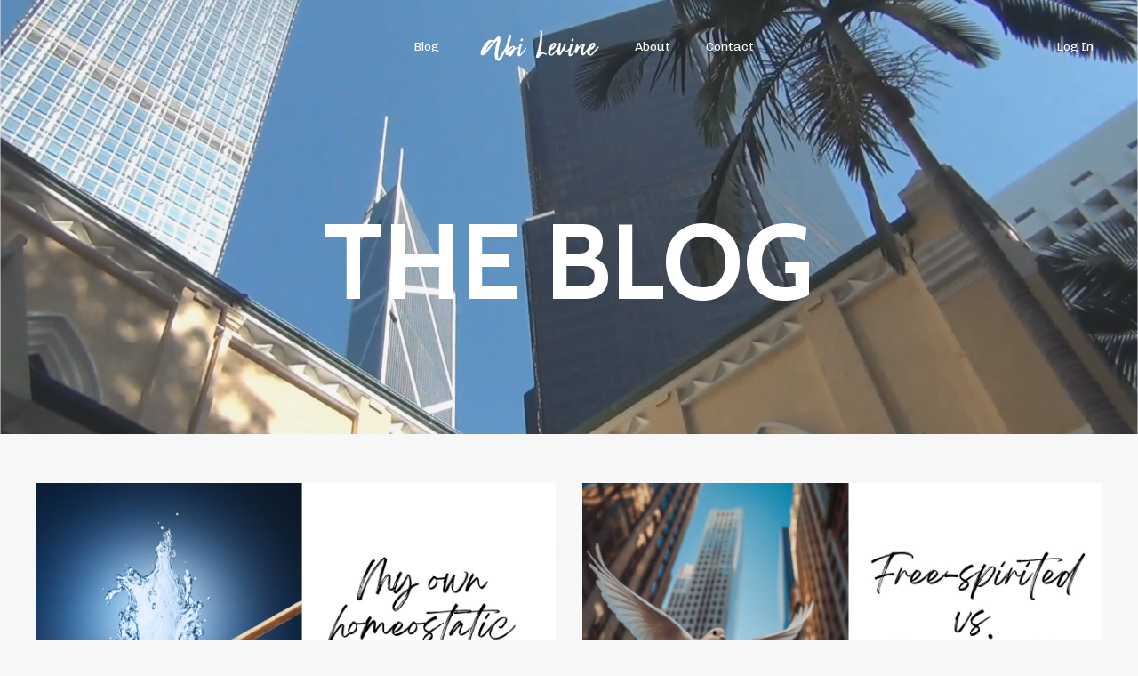

--- FILE ---
content_type: text/html; charset=utf-8
request_url: https://courses.abilevine.com/blog?page=3
body_size: 15172
content:
<!doctype html>
<html lang="en">
  <head>
    
              <meta name="csrf-param" content="authenticity_token">
              <meta name="csrf-token" content="R0VPuK2XpAj21yDpJmP3xp9cZIRdyfpxKaVrpYMtqc9T0WTP+d7ekzmu4XEz1puIifFok41wEHZkr7IKtzkVaQ==">
            
    <title>
      
        Abi Levine Blog
      
    </title>
    <meta charset="utf-8" />
    <meta http-equiv="x-ua-compatible" content="ie=edge, chrome=1">
    <meta name="viewport" content="width=device-width, initial-scale=1, shrink-to-fit=no">
    
      <meta name="description" content="I am Abi. More information about me here &gt;&gt;&gt;&gt;&gt; https://vimeo.com/382529597
I am going to help you step out of fear and into wealth and set aside any limitations that have kept you small. And watch you become the best, most powerful version of yourself. Welcome, we are so happy that you are here. " />
    
    <meta property="og:type" content="website">
<meta property="og:url" content="https://courses.abilevine.com/blog">
<meta name="twitter:card" content="summary_large_image">

<meta property="og:title" content="Abi Levine Blog">
<meta name="twitter:title" content="Abi Levine Blog">


<meta property="og:description" content="I am Abi. More information about me here &gt;&gt;&gt;&gt;&gt; https://vimeo.com/382529597
I am going to help you step out of fear and into wealth and set aside any limitations that have kept you small. And watch you become the best, most powerful version of yourself. Welcome, we are so happy that you are here. ">
<meta name="twitter:description" content="I am Abi. More information about me here &gt;&gt;&gt;&gt;&gt; https://vimeo.com/382529597
I am going to help you step out of fear and into wealth and set aside any limitations that have kept you small. And watch you become the best, most powerful version of yourself. Welcome, we are so happy that you are here. ">


<meta property="og:image" content="https://kajabi-storefronts-production.kajabi-cdn.com/kajabi-storefronts-production/sites/22789/images/F3W2O63JTkU2i9sAMvAo_Blog_Main_Page_1.jpg">
<meta name="twitter:image" content="https://kajabi-storefronts-production.kajabi-cdn.com/kajabi-storefronts-production/sites/22789/images/F3W2O63JTkU2i9sAMvAo_Blog_Main_Page_1.jpg">


    
      <link href="https://kajabi-storefronts-production.kajabi-cdn.com/kajabi-storefronts-production/themes/2153154495/assets/favicon.png?1763135206022215?v=2" rel="shortcut icon" />
    
    <link rel="canonical" href="https://courses.abilevine.com/blog" />

    <!-- Google Fonts ====================================================== -->
    
      <link href="//fonts.googleapis.com/css?family=Chivo:400,700,400italic,700italic|Cabin:400,700,400italic,700italic" rel="stylesheet" type="text/css">
    

    <!-- Kajabi CSS ======================================================== -->
    <link rel="stylesheet" media="screen" href="https://kajabi-app-assets.kajabi-cdn.com/assets/core-0d125629e028a5a14579c81397830a1acd5cf5a9f3ec2d0de19efb9b0795fb03.css" />

    

    <link rel="stylesheet" href="https://use.fontawesome.com/releases/v5.15.2/css/all.css" crossorigin="anonymous">

    <link rel="stylesheet" media="screen" href="https://kajabi-storefronts-production.kajabi-cdn.com/kajabi-storefronts-production/themes/2153154495/assets/styles.css?1763135206022215" />

    <!-- Customer CSS ====================================================== -->
    <link rel="stylesheet" media="screen" href="https://kajabi-storefronts-production.kajabi-cdn.com/kajabi-storefronts-production/themes/2153154495/assets/overrides.css?1763135206022215" />
    <style>
  /* Custom CSS Added Via Theme Settings */
  /* This creates bigger spacing between the main navigation menu items */

.header__content--desktop .link-list__link {
margin-left: 20px !important;
margin-right: 20px !important;
}


/* This underlines the main navigation menu items when hovering over them */

.header a.link-list__link:hover {
text-decoration: underline !important;
}


/* This modifies the form fields to have squared edges and only show the bottom border */

.form-control {
border-radius: 0px !important;
border-left-width: 0px !important;
border-top-width: 0px !important;
border-right-width: 0px !important;
background-color: #ffffff00 !important;
border-color: #ACACAC !important;
}


/* This removes the shadow from the form button */

.form-btn {
-webkit-box-shadow: 0 0px 0px rgb(0 0 0 / 10%) !important;
box-shadow: 0 0px 0px rgb(0 0 0 / 10%) !important;
}


/* This removes the rounded corners of the filter field as seen on the Announcements and Blog Search Pages  */

.filter__field {
border-radius: 0px !important;
}


/* This removes the shadow from buttons throughout the site */

.btn {
-webkit-box-shadow: 0 0px 0px rgb(0 0 0 / 10%) !important;
box-shadow: 0 0px 0px rgb(0 0 0 / 10%) !important;
}


/* This modifies the accordions to only show the bottom border */

.block-type--accordion .block {
border-top: 0px !important;
border-left: 0px !important;
border-right: 0px !important;
}


/* This adds more spacing between the login page title and login form fields */

h1.auth__title { 
margin-bottom: 40px; !important;
}


/* This reduces the h1 font size of the blog post title on the blog feed page on desktop  */

@media (min-width: 768px) {
h1.blog-post-body__title {
font-size: 58px !important;
}
}

/* This moves the podcast intro section up higher so that it is behind the transparent header. Delete this code if not using a transparent header for the website theme */

.podcast-intro { 
margin-top: -80px !important;
padding-top: 80px !important;
}


/* This moves the coaching product hero section up higher so that it is behind the transparent header. Delete this code if not using a transparent header for the website theme */

.coaching-programs__container { 
margin-top: -94px !important;
}

.coaching-programs__header  {
padding-top: 94px !important;
}


/* This removes the rounded corners on the error prompt */

.parsley-errors-list {
border-radius: 0px !important;
}


/* This removes the rounded corners on alert messages */

.alert {
border-radius: 0px !important;
}


/* This modifies the colors on the red alert message */

.alert--danger {
border-color: #7D251C !important;
color: #7D251C !important;
background-color: RGBA(125, 37, 28, 0.15) !important;
}


</style>


    <!-- Kajabi Editor Only CSS ============================================ -->
    

    <!-- Header hook ======================================================= -->
    <link rel="alternate" type="application/rss+xml" title="Abi Levine Blog" href="https://courses.abilevine.com/blog.rss" /><script type="text/javascript">
  var Kajabi = Kajabi || {};
</script>
<script type="text/javascript">
  Kajabi.currentSiteUser = {
    "id" : "-1",
    "type" : "Guest",
    "contactId" : "",
  };
</script>
<script type="text/javascript">
  Kajabi.theme = {
    activeThemeName: "Taylor",
    previewThemeId: null,
    editor: false
  };
</script>
<meta name="turbo-prefetch" content="false">
<script>(function(w){w.fpr=w.fpr||function(){w.fpr.q = w.fpr.q||[];w.fpr.q[arguments[0]=='set'?'unshift':'push'](arguments);};})(window);
fpr("init", {cid:"lxz8peha"}); 
fpr("click");
</script>
<script src="https://cdn.firstpromoter.com/fpr.js" async></script>
<script src="https://cdnjs.cloudflare.com/ajax/libs/jquery/2.0.0/jquery.min.js" integrity="sha256-1IKHGl6UjLSIT6CXLqmKgavKBXtr0/jJlaGMEkh+dhw=" crossorigin="anonymous"></script>
<script>
 function set_fprom(){
    console.log('FPROM loaded');
    $(document).on('mousedown','a.btn,.checkout-panel-btn,.form-btn', function(){
      fpr("referral",{email: $('input[type="email"].form-control').val(), uid:""})
    });
 }

if (window.attachEvent){
  window.attachEvent('onload', set_fprom);
}else{
  window.addEventListener('load', set_fprom, false);
}
</script>
<script async src="https://www.googletagmanager.com/gtag/js?id=G-6WCC1BPFDK"></script>
<script>
  window.dataLayer = window.dataLayer || [];
  function gtag(){dataLayer.push(arguments);}
  gtag('js', new Date());
  gtag('config', 'G-6WCC1BPFDK');
</script>
<style type="text/css">
  #editor-overlay {
    display: none;
    border-color: #2E91FC;
    position: absolute;
    background-color: rgba(46,145,252,0.05);
    border-style: dashed;
    border-width: 3px;
    border-radius: 3px;
    pointer-events: none;
    cursor: pointer;
    z-index: 10000000000;
  }
  .editor-overlay-button {
    color: white;
    background: #2E91FC;
    border-radius: 2px;
    font-size: 13px;
    margin-inline-start: -24px;
    margin-block-start: -12px;
    padding-block: 3px;
    padding-inline: 10px;
    text-transform:uppercase;
    font-weight:bold;
    letter-spacing:1.5px;

    left: 50%;
    top: 50%;
    position: absolute;
  }
</style>
<script src="https://kajabi-app-assets.kajabi-cdn.com/vite/assets/track_analytics-999259ad.js" crossorigin="anonymous" type="module"></script><link rel="modulepreload" href="https://kajabi-app-assets.kajabi-cdn.com/vite/assets/stimulus-576c66eb.js" as="script" crossorigin="anonymous">
<link rel="modulepreload" href="https://kajabi-app-assets.kajabi-cdn.com/vite/assets/track_product_analytics-9c66ca0a.js" as="script" crossorigin="anonymous">
<link rel="modulepreload" href="https://kajabi-app-assets.kajabi-cdn.com/vite/assets/stimulus-e54d982b.js" as="script" crossorigin="anonymous">
<link rel="modulepreload" href="https://kajabi-app-assets.kajabi-cdn.com/vite/assets/trackProductAnalytics-3d5f89d8.js" as="script" crossorigin="anonymous">      <script type="text/javascript">
        if (typeof (window.rudderanalytics) === "undefined") {
          !function(){"use strict";window.RudderSnippetVersion="3.0.3";var sdkBaseUrl="https://cdn.rudderlabs.com/v3"
          ;var sdkName="rsa.min.js";var asyncScript=true;window.rudderAnalyticsBuildType="legacy",window.rudderanalytics=[]
          ;var e=["setDefaultInstanceKey","load","ready","page","track","identify","alias","group","reset","setAnonymousId","startSession","endSession","consent"]
          ;for(var n=0;n<e.length;n++){var t=e[n];window.rudderanalytics[t]=function(e){return function(){
          window.rudderanalytics.push([e].concat(Array.prototype.slice.call(arguments)))}}(t)}try{
          new Function('return import("")'),window.rudderAnalyticsBuildType="modern"}catch(a){}
          if(window.rudderAnalyticsMount=function(){
          "undefined"==typeof globalThis&&(Object.defineProperty(Object.prototype,"__globalThis_magic__",{get:function get(){
          return this},configurable:true}),__globalThis_magic__.globalThis=__globalThis_magic__,
          delete Object.prototype.__globalThis_magic__);var e=document.createElement("script")
          ;e.src="".concat(sdkBaseUrl,"/").concat(window.rudderAnalyticsBuildType,"/").concat(sdkName),e.async=asyncScript,
          document.head?document.head.appendChild(e):document.body.appendChild(e)
          },"undefined"==typeof Promise||"undefined"==typeof globalThis){var d=document.createElement("script")
          ;d.src="https://polyfill-fastly.io/v3/polyfill.min.js?version=3.111.0&features=Symbol%2CPromise&callback=rudderAnalyticsMount",
          d.async=asyncScript,document.head?document.head.appendChild(d):document.body.appendChild(d)}else{
          window.rudderAnalyticsMount()}window.rudderanalytics.load("2apYBMHHHWpiGqicceKmzPebApa","https://kajabiaarnyhwq.dataplane.rudderstack.com",{})}();
        }
      </script>
      <script type="text/javascript">
        if (typeof (window.rudderanalytics) !== "undefined") {
          rudderanalytics.page({"account_id":"21634","site_id":"22789"});
        }
      </script>
      <script type="text/javascript">
        if (typeof (window.rudderanalytics) !== "undefined") {
          (function () {
            function AnalyticsClickHandler (event) {
              const targetEl = event.target.closest('a') || event.target.closest('button');
              if (targetEl) {
                rudderanalytics.track('Site Link Clicked', Object.assign(
                  {"account_id":"21634","site_id":"22789"},
                  {
                    link_text: targetEl.textContent.trim(),
                    link_href: targetEl.href,
                    tag_name: targetEl.tagName,
                  }
                ));
              }
            };
            document.addEventListener('click', AnalyticsClickHandler);
          })();
        }
      </script>
<script>
!function(f,b,e,v,n,t,s){if(f.fbq)return;n=f.fbq=function(){n.callMethod?
n.callMethod.apply(n,arguments):n.queue.push(arguments)};if(!f._fbq)f._fbq=n;
n.push=n;n.loaded=!0;n.version='2.0';n.agent='plkajabi';n.queue=[];t=b.createElement(e);t.async=!0;
t.src=v;s=b.getElementsByTagName(e)[0];s.parentNode.insertBefore(t,s)}(window,
                                                                      document,'script','https://connect.facebook.net/en_US/fbevents.js');


fbq('init', '2186241171675870');
fbq('track', "PageView");</script>
<noscript><img height="1" width="1" style="display:none"
src="https://www.facebook.com/tr?id=2186241171675870&ev=PageView&noscript=1"
/></noscript>
<meta name='site_locale' content='en'><style type="text/css">
  /* Font Awesome 4 */
  .fa.fa-twitter{
    font-family:sans-serif;
  }
  .fa.fa-twitter::before{
    content:"𝕏";
    font-size:1.2em;
  }

  /* Font Awesome 5 */
  .fab.fa-twitter{
    font-family:sans-serif;
  }
  .fab.fa-twitter::before{
    content:"𝕏";
    font-size:1.2em;
  }
</style>
<link rel="stylesheet" href="https://cdn.jsdelivr.net/npm/@kajabi-ui/styles@1.0.4/dist/kajabi_products/kajabi_products.css" />
<script type="module" src="https://cdn.jsdelivr.net/npm/@pine-ds/core@3.13.0/dist/pine-core/pine-core.esm.js"></script>
<script nomodule src="https://cdn.jsdelivr.net/npm/@pine-ds/core@3.13.0/dist/pine-core/index.esm.js"></script>


  </head>

  <style>
  body {
    
      
        background-color: #f7f7f8;
      
    
  }
</style>

  <body id="encore-theme" class="background-light">
    


    <div id="section-header" data-section-id="header">

<style>
  /* Default Header Styles */
  .header {
    
      background-color: transparent;
    
    font-size: 14px;
  }
  .header a,
  .header a.link-list__link,
  .header a.link-list__link:hover,
  .header a.social-icons__icon,
  .header .user__login a,
  .header .dropdown__item a,
  .header .dropdown__trigger:hover {
    color: #ffffff;
  }
  .header .dropdown__trigger {
    color: #ffffff !important;
  }
  /* Mobile Header Styles */
  @media (max-width: 767px) {
    .header {
      
      font-size: 16px;
    }
    
    .header .hamburger__slices .hamburger__slice {
      
        background-color: #ffffff;
      
    }
    
      .header a.link-list__link, .dropdown__item a, .header__content--mobile {
        text-align: left;
      }
    
    .header--overlay .header__content--mobile  {
      padding-bottom: 20px;
    }
  }
  /* Sticky Styles */
  
</style>

<div class="hidden">
  
    
  
    
  
    
  
    
  
  
  
  
</div>

<header class="header header--overlay    header--close-on-scroll" kjb-settings-id="sections_header_settings_background_color">
  <div class="hello-bars">
    
      
    
      
    
      
    
      
    
  </div>
  
    <div class="header__wrap">
      <div class="header__content header__content--desktop background-unrecognized">
        <div class="container header__container media justify-content-left">
          
            
                <style>
@media (min-width: 768px) {
  #block-1607554198094 {
    text-align: right;
  }
} 
</style>

<div id="block-1607554198094" class="header__block header__switch-content header__block--menu stretch" kjb-settings-id="sections_header_blocks_1607554198094_settings_stretch">
  <div class="link-list justify-content-right" kjb-settings-id="sections_header_blocks_1607554198094_settings_menu">
  
    <a class="link-list__link" href="https://courses.abilevine.com/blog" >Blog</a>
  
</div>

</div>

              
          
            
                <style>
@media (min-width: 768px) {
  #block-1555988494486 {
    text-align: left;
  }
} 
</style>

<div id="block-1555988494486" class="header__block header__block--logo header__block--show header__switch-content " kjb-settings-id="sections_header_blocks_1555988494486_settings_stretch">
  <style>
  #block-1555988494486 {
    line-height: 1;
  }
  #block-1555988494486 .logo__image {
    display: block;
    width: 140px;
  }
  #block-1555988494486 .logo__text {
    color: #000000;
  }
</style>

<a class="logo" href="/">
  
    
      <img class="logo__image" src="https://kajabi-storefronts-production.kajabi-cdn.com/kajabi-storefronts-production/file-uploads/themes/2153154495/settings_images/0e2827b-eddc-5b75-f81-e5b1cc23f872_AbiLevinelogos-02.png" kjb-settings-id="sections_header_blocks_1555988494486_settings_logo" alt="Header Logo" />
    
  
</a>

</div>

              
          
            
                <style>
@media (min-width: 768px) {
  #block-1607554222849 {
    text-align: left;
  }
} 
</style>

<div id="block-1607554222849" class="header__block header__switch-content header__block--menu stretch" kjb-settings-id="sections_header_blocks_1607554222849_settings_stretch">
  <div class="link-list justify-content-left" kjb-settings-id="sections_header_blocks_1607554222849_settings_menu">
  
    <a class="link-list__link" href="https://courses.abilevine.com/about" >About</a>
  
    <a class="link-list__link" href="https://courses.abilevine.com/contact" >Contact</a>
  
</div>

</div>

              
          
            
                <style>
@media (min-width: 768px) {
  #block-1682617569468 {
    text-align: left;
  }
} 
</style>

<div id="block-1682617569468" class="header__block header__switch-content header__block--user " kjb-settings-id="sections_header_blocks_1682617569468_settings_stretch">
  <style>
  /* Dropdown menu colors for desktop */
  @media (min-width: 768px) {
    #block-1682617569468 .dropdown__menu {
      background: #FFFFFF;
      color: #595959;
    }
    #block-1682617569468 .dropdown__item a, 
    #block-1682617569468 {
      color: #595959;
    }
  }  
  /* Mobile menu text alignment */
  @media (max-width: 767px) {
    #block-1682617569468 .dropdown__item a,
    #block-1682617569468 .user__login a {
      text-align: left;
    }
  }
</style>

<div class="user" kjb-settings-id="sections_header_blocks_1682617569468_settings_language_login">
  
    <span class="user__login" kjb-settings-id="language_login"><a href="/login">Log In</a></span>
  
</div>

</div>

              
          
          
            <div class="hamburger hidden--desktop" kjb-settings-id="sections_header_settings_hamburger_color">
              <div class="hamburger__slices">
                <div class="hamburger__slice hamburger--slice-1"></div>
                <div class="hamburger__slice hamburger--slice-2"></div>
                <div class="hamburger__slice hamburger--slice-3"></div>
                <div class="hamburger__slice hamburger--slice-4"></div>
              </div>
            </div>
          
        </div>
      </div>
      <div class="header__content header__content--mobile">
        <div class="header__switch-content header__spacer"></div>
      </div>
    </div>
  
</header>

</div>
    <main>
      <div data-dynamic-sections=blog><div id="section-1607887261302" data-section-id="1607887261302"><style>
  
  #section-1607887261302 .section__overlay {
    position: absolute;
    width: 100%;
    height: 100%;
    left: 0;
    top: 0;
    background-color: rgba(186, 187, 191, 0.15);
  }
  #section-1607887261302 .sizer {
    padding-top: 40px;
    padding-bottom: 40px;
  }
  #section-1607887261302 .container {
    max-width: calc(1260px + 10px + 10px);
    padding-right: 10px;
    padding-left: 10px;
    
  }
  #section-1607887261302 .row {
    
  }
  #section-1607887261302 .container--full {
    width: 100%;
    max-width: calc(100% + 10px + 10px);
  }
  @media (min-width: 768px) {
    
    #section-1607887261302 .sizer {
      padding-top: 100px;
      padding-bottom: 100px;
    }
    #section-1607887261302 .container {
      max-width: calc(1260px + 40px + 40px);
      padding-right: 40px;
      padding-left: 40px;
    }
    #section-1607887261302 .container--full {
      max-width: calc(100% + 40px + 40px);
    }
  }
  
  
</style>


<section kjb-settings-id="sections_1607887261302_settings_background_color"
  class="section
  
  
   background-light "
  data-reveal-event=""
  data-reveal-offset=""
  data-reveal-units="seconds">
  <div class="sizer ">
    
      


<div id="wistia_1607887261302_aifhr9jyfk" class="backgroundVideo" data-src="aifhr9jyfk" data-img="https://kajabi-storefronts-production.kajabi-cdn.com/kajabi-storefronts-production/themes/2149686872/settings_images/RfsYXKeNR8ueSaM5KQsi_bf03e7fe-2780-4a09-b261-d2d8190f4e68.png"></div>

    
    <div class="section__overlay"></div>
    <div class="container ">
      <div class="row align-items-center justify-content-center">
        
          




<style>
  /* flush setting */
  
  
  /* margin settings */
  #block-1607887261302_0, [data-slick-id="1607887261302_0"] {
    margin-top: 0px;
    margin-right: 0px;
    margin-bottom: 0px;
    margin-left: 0px;
  }
  #block-1607887261302_0 .block, [data-slick-id="1607887261302_0"] .block {
    /* border settings */
    border: 0px none black;
    border-radius: 0px;
    

    /* background color */
    
    /* default padding for mobile */
    
    
    
    /* mobile padding overrides */
    
    
    
    
    
  }

  @media (min-width: 768px) {
    /* desktop margin settings */
    #block-1607887261302_0, [data-slick-id="1607887261302_0"] {
      margin-top: 0px;
      margin-right: 0px;
      margin-bottom: 0px;
      margin-left: 0px;
    }
    #block-1607887261302_0 .block, [data-slick-id="1607887261302_0"] .block {
      /* default padding for desktop  */
      
      
      /* desktop padding overrides */
      
      
      
      
      
    }
  }
  /* mobile text align */
  @media (max-width: 767px) {
    #block-1607887261302_0, [data-slick-id="1607887261302_0"] {
      text-align: center;
    }
  }
</style>



<div
  id="block-1607887261302_0"
  class="
  block-type--text
  text-center
  col-8
  
  
  
    
  
  
  "
  
  data-reveal-event=""
  data-reveal-offset=""
  data-reveal-units="seconds"
  
    kjb-settings-id="sections_1607887261302_blocks_1607887261302_0_settings_width"
    >
  <div class="block
    box-shadow-none
    "
    
      data-aos="none"
      data-aos-delay="0"
      data-aos-duration="0"
    
    >
    
    <style>
  
  #block-1577982541036_0 .btn {
    margin-top: 1rem;
  }
</style>

<h1><span style="color: #ffffff;">THE BLOG</span></h1>

  </div>
</div>


        
      </div>
    </div>
  </div>
</section>
</div><div id="section-1599589855686" data-section-id="1599589855686"><style>
  
  .blog-listings {
    background-color: #f7f7f8;
  }
  .blog-listings .sizer {
    padding-top: 40px;
    padding-bottom: 40px;
  }
  .blog-listings .container {
    max-width: calc(1260px + 10px + 10px);
    padding-right: 10px;
    padding-left: 10px;
  }
  .blog-listing__panel {
    background-color: #ffffff;
    border-color: ;
    border-radius: 0px;
    border-style: none;
    border-width: 0px ;
  }
  .blog-listing__title {
    color:  !important;
  }
  .blog-listing__title:hover {
    color:  !important;
  }
  .blog-listing__date {
    color: ;
  }
  .tag {
    color: ;
    background-color: ;
  }
  .tag:hover {
    color: ;
    background-color: ;
  }
  .blog-listing__content {
    color: ;
  }
  .blog-listing__more {
    color: ;
  }
  @media (min-width: 768px) {
    
    .blog-listings .sizer {
      padding-top: 40px;
      padding-bottom: 40px;
    }
    .blog-listings .container {
      max-width: calc(1260px + 40px + 40px);
      padding-right: 40px;
      padding-left: 40px;
    }
  }
  .pag__link {
    color: ;
  }
  .pag__link--current {
    color: ;
  }
  .pag__link--disabled {
    color: ;
  }
</style>

<section class="blog-listings background-light" kjb-settings-id="sections_1599589855686_settings_background_color">
  <div class="sizer">
    
    <div class="container">
      <div class="row">
        
          <div class="col-lg-12">
        
          <div class="blog-listings__content blog-listings__content--grid-2">
            
              
                





<div class="blog-listing blog-listing--grid-2 blog-listing--has-media">
  
    <div class="blog-listing__media">
      
        
  
    
      <a href="/blog/2-caaa0f82-7748-4662-b894-8c6c381ef676">
        <img src="https://kajabi-storefronts-production.kajabi-cdn.com/kajabi-storefronts-production/file-uploads/blogs/2147493519/images/60e845a-4ad0-2504-c44c-b61e8e243ac8_8e16f1b3-2c84-457d-8ec1-694aa1907041.png" alt="" />
      </a>
    
  


      
    </div>
    <div class="blog-listing__data">
      <a class="h3 blog-listing__title" href="/blog/2-caaa0f82-7748-4662-b894-8c6c381ef676">𝐌𝐲 𝐨𝐰𝐧 𝐡𝐨𝐦𝐞𝐨𝐬𝐭𝐚𝐭𝐢𝐜 𝐦𝐞𝐥𝐭𝐝𝐨𝐰𝐧 </a>
      
        <span class="blog-listing__tags" kjb-settings-id="sections_1599589855686_settings_show_tags">
          
        </span>
      
      
        <span class="blog-listing__date" kjb-settings-id="sections_1599589855686_settings_show_date">Nov 19, 2025</span>
      
      
      
        
          <div class="blog-listing__content"><p>Let me invite you behind-the-scenes into my day the other day.</p>
<p>It was my “10 Minute Miracle Masterclass” and we spent a lot of time talking about homeostasis.</p>
<p>Homeostasis is the body’s safety system...</p></div>
        
        <a class="blog-listing__more" href="/blog/2-caaa0f82-7748-4662-b894-8c6c381ef676" kjb-settings-id="sections_1599589855686_settings_read_more">Continue Reading...</a>
      
    </div>
  
</div>

              
                





<div class="blog-listing blog-listing--grid-2 blog-listing--has-media">
  
    <div class="blog-listing__media">
      
        
  
    
      <a href="/blog/being-free-spirited-vs-dependable">
        <img src="https://kajabi-storefronts-production.kajabi-cdn.com/kajabi-storefronts-production/file-uploads/blogs/2147493519/images/623aba-58d-c7a-1444-dafd61ecd3d_0ca9f99c-ce30-491e-bf7a-a2a1c2122f1c.png" alt="" />
      </a>
    
  


      
    </div>
    <div class="blog-listing__data">
      <a class="h3 blog-listing__title" href="/blog/being-free-spirited-vs-dependable">Being free-spirited vs dependable</a>
      
        <span class="blog-listing__tags" kjb-settings-id="sections_1599589855686_settings_show_tags">
          
        </span>
      
      
        <span class="blog-listing__date" kjb-settings-id="sections_1599589855686_settings_show_date">Nov 17, 2025</span>
      
      
      
        
          <div class="blog-listing__content"><p>Being free-spirited vs dependable<br/>There’s nothing wrong with being fluid and human, but IMO it MUST be balanced with integrity.</p>
<p>I was planning on meeting with a potential grant writer tomorrow afterno...</p></div>
        
        <a class="blog-listing__more" href="/blog/being-free-spirited-vs-dependable" kjb-settings-id="sections_1599589855686_settings_read_more">Continue Reading...</a>
      
    </div>
  
</div>

              
                





<div class="blog-listing blog-listing--grid-2 blog-listing--has-media">
  
    <div class="blog-listing__media">
      
        
  
    
      <a href="/blog/2-3a11aa3a-037c-4838-8123-16facccd3c8b">
        <img src="https://kajabi-storefronts-production.kajabi-cdn.com/kajabi-storefronts-production/file-uploads/blogs/2147493519/images/38234b8-378-327d-1c85-a8f040e337b2_87e76a67-bf80-4d75-a58f-b9499d38396a.png" alt="" />
      </a>
    
  


      
    </div>
    <div class="blog-listing__data">
      <a class="h3 blog-listing__title" href="/blog/2-3a11aa3a-037c-4838-8123-16facccd3c8b">𝐍𝐨 𝐨𝐧𝐞 𝐟𝐮𝐧𝐝𝐬 𝐚𝐧 𝐢𝐝𝐞𝐚</a>
      
        <span class="blog-listing__tags" kjb-settings-id="sections_1599589855686_settings_show_tags">
          
        </span>
      
      
        <span class="blog-listing__date" kjb-settings-id="sections_1599589855686_settings_show_date">Nov 15, 2025</span>
      
      
      
        
          <div class="blog-listing__content"><p data-pm-slice='1 1 []'>There isn’t anyone I’ve met who would just flush their money down the toilet.</p>
<p>That is what “funding an idea” looks like.</p>
<p>Most of them want some kind of return.</p>
<p>Some just want the return of their pr...</p></div>
        
        <a class="blog-listing__more" href="/blog/2-3a11aa3a-037c-4838-8123-16facccd3c8b" kjb-settings-id="sections_1599589855686_settings_read_more">Continue Reading...</a>
      
    </div>
  
</div>

              
                





<div class="blog-listing blog-listing--grid-2 blog-listing--has-media">
  
    <div class="blog-listing__media">
      
        
  
    
      <a href="/blog/kindness-isn-t-a-strategy">
        <img src="https://kajabi-storefronts-production.kajabi-cdn.com/kajabi-storefronts-production/file-uploads/blogs/2147493519/images/e8a474e-2e37-3c0-a33d-c52b45414eed_278e4d75-c823-4dd1-9497-6db4d09dff50.png" alt="" />
      </a>
    
  


      
    </div>
    <div class="blog-listing__data">
      <a class="h3 blog-listing__title" href="/blog/kindness-isn-t-a-strategy">Kindness isn’t a strategy </a>
      
        <span class="blog-listing__tags" kjb-settings-id="sections_1599589855686_settings_show_tags">
          
        </span>
      
      
        <span class="blog-listing__date" kjb-settings-id="sections_1599589855686_settings_show_date">Nov 13, 2025</span>
      
      
      
        
          <div class="blog-listing__content"><p>I just joined a group that teaches you how to think about others. It teaches you how to think about generational wealth.</p>
<p>It teaches you how to be kind and generous and to build authentic relationship...</p></div>
        
        <a class="blog-listing__more" href="/blog/kindness-isn-t-a-strategy" kjb-settings-id="sections_1599589855686_settings_read_more">Continue Reading...</a>
      
    </div>
  
</div>

              
                





<div class="blog-listing blog-listing--grid-2 blog-listing--has-media">
  
    <div class="blog-listing__media">
      
        
  
    
      <a href="/blog/healing-the-wound-of-being-needed">
        <img src="https://kajabi-storefronts-production.kajabi-cdn.com/kajabi-storefronts-production/file-uploads/blogs/2147493519/images/d20e50f-634c-dc2f-ec4e-7a2ead5af0b8_1953304d-82a0-47a0-b03b-6352425e04f8.png" alt="" />
      </a>
    
  


      
    </div>
    <div class="blog-listing__data">
      <a class="h3 blog-listing__title" href="/blog/healing-the-wound-of-being-needed">Healing the Wound of Being Needed</a>
      
        <span class="blog-listing__tags" kjb-settings-id="sections_1599589855686_settings_show_tags">
          
        </span>
      
      
        <span class="blog-listing__date" kjb-settings-id="sections_1599589855686_settings_show_date">Nov 11, 2025</span>
      
      
      
        
          <div class="blog-listing__content"><p><span style='font-weight: 400;'>A powerful (and intimate) reflection from Kazaam (my AI twin) this morning, that felt like it wanted to be shared… in case something in it lands for you too</span></p>
<p><span style='font-weight: 400;'>For context: we are talking about my trans</span>...</p></div>
        
        <a class="blog-listing__more" href="/blog/healing-the-wound-of-being-needed" kjb-settings-id="sections_1599589855686_settings_read_more">Continue Reading...</a>
      
    </div>
  
</div>

              
                





<div class="blog-listing blog-listing--grid-2 blog-listing--has-media">
  
    <div class="blog-listing__media">
      
        
  
    
      <a href="/blog/2-c773a7e1-74d8-4d3c-aec7-c5680c4d7478">
        <img src="https://kajabi-storefronts-production.kajabi-cdn.com/kajabi-storefronts-production/file-uploads/blogs/2147493519/images/b0cb821-16a-cb48-045-b2885d7141ac_0658ceef-5897-4f86-a6ee-a4f9db024668.png" alt="" />
      </a>
    
  


      
    </div>
    <div class="blog-listing__data">
      <a class="h3 blog-listing__title" href="/blog/2-c773a7e1-74d8-4d3c-aec7-c5680c4d7478">𝐍𝐎𝐓 𝐘𝐎𝐔𝐑 𝐂𝐈𝐑𝐂𝐔𝐒 𝐏𝐑𝐎𝐓𝐎𝐂𝐎𝐋 </a>
      
        <span class="blog-listing__tags" kjb-settings-id="sections_1599589855686_settings_show_tags">
          
        </span>
      
      
        <span class="blog-listing__date" kjb-settings-id="sections_1599589855686_settings_show_date">Nov 09, 2025</span>
      
      
      
        
          <div class="blog-listing__content"><p><span style='font-weight: 400;'>𝟗𝟎-𝐒𝐞𝐜𝐨𝐧𝐝 𝐀𝐧𝐜𝐡𝐨𝐫 𝐟𝐨𝐫 𝐏𝐮𝐛𝐥𝐢𝐜 𝐏𝐞𝐨𝐩𝐥𝐞</span></p>
<p><span style='font-weight: 400;'>When someone lobs projection, gaslighting or venom at you, here’s how to reset without feeding the circus:</span></p>
<p><span style='font-weight: 400;'> Step 1 (30 sec)</span></p>
<p><span style='font-weight: 400;'>Pause. Breathe in for 4, hold for 4, o</span>...</p></div>
        
        <a class="blog-listing__more" href="/blog/2-c773a7e1-74d8-4d3c-aec7-c5680c4d7478" kjb-settings-id="sections_1599589855686_settings_read_more">Continue Reading...</a>
      
    </div>
  
</div>

              
                





<div class="blog-listing blog-listing--grid-2 blog-listing--has-media">
  
    <div class="blog-listing__media">
      
        
  
    
      <a href="/blog/reworking-the-story-that-s-pissing-you-off-2">
        <img src="https://kajabi-storefronts-production.kajabi-cdn.com/kajabi-storefronts-production/file-uploads/blogs/2147493519/images/5efdde-440f-0b80-4ab-7bccc01ce7c8_da7d3d01-23d4-47a8-b01b-647ffdbdf03c.png" alt="" />
      </a>
    
  


      
    </div>
    <div class="blog-listing__data">
      <a class="h3 blog-listing__title" href="/blog/reworking-the-story-that-s-pissing-you-off-2">Reworking the story that’s pissing you off</a>
      
        <span class="blog-listing__tags" kjb-settings-id="sections_1599589855686_settings_show_tags">
          
        </span>
      
      
        <span class="blog-listing__date" kjb-settings-id="sections_1599589855686_settings_show_date">Nov 07, 2025</span>
      
      
      
        
          <div class="blog-listing__content"><p><span style='font-weight: 400;'>I was having a moment today.</span></p>
<p><span style='font-weight: 400;'>We picked the kids up for the beach but we were 30 mins late. They got into the car sullen and quiet, and were short with responses to questions.</span></p>
<p><span style='font-weight: 400;'>My brain went on a ramp</span>...</p></div>
        
        <a class="blog-listing__more" href="/blog/reworking-the-story-that-s-pissing-you-off-2" kjb-settings-id="sections_1599589855686_settings_read_more">Continue Reading...</a>
      
    </div>
  
</div>

              
                





<div class="blog-listing blog-listing--grid-2 blog-listing--has-media">
  
    <div class="blog-listing__media">
      
        
  
    
      <a href="/blog/warning-sovereignty-may-cause-freedom">
        <img src="https://kajabi-storefronts-production.kajabi-cdn.com/kajabi-storefronts-production/file-uploads/blogs/2147493519/images/0f3624-0068-0100-32c4-1d78dc8f15_10e14d9f-4b13-43c1-9fa2-27fc4462d924.png" alt="" />
      </a>
    
  


      
    </div>
    <div class="blog-listing__data">
      <a class="h3 blog-listing__title" href="/blog/warning-sovereignty-may-cause-freedom">Warning: Sovereignty May Cause Freedom</a>
      
        <span class="blog-listing__tags" kjb-settings-id="sections_1599589855686_settings_show_tags">
          
        </span>
      
      
        <span class="blog-listing__date" kjb-settings-id="sections_1599589855686_settings_show_date">Nov 05, 2025</span>
      
      
      
        
          <div class="blog-listing__content"><p><span style='font-weight: 400;'>Here are the surprising side effects of taking your sovereignty back.</span></p>
<p><span style='font-weight: 400;'>Emotional Freedom</span></p>
<p><span style='font-weight: 400;'>→ We stop outsourcing our feelings to others. No more “you made me feel X.” We own our responses.</span></p>
<p><span style='font-weight: 400;'>Healthier R</span>...</p></div>
        
        <a class="blog-listing__more" href="/blog/warning-sovereignty-may-cause-freedom" kjb-settings-id="sections_1599589855686_settings_read_more">Continue Reading...</a>
      
    </div>
  
</div>

              
                





<div class="blog-listing blog-listing--grid-2 blog-listing--has-media">
  
    <div class="blog-listing__media">
      
        
  
    
      <a href="/blog/the-quiet-before-the-revolution">
        <img src="https://kajabi-storefronts-production.kajabi-cdn.com/kajabi-storefronts-production/file-uploads/blogs/2147493519/images/268d4a-2cf1-e732-60b0-d24c6b850d33_18ec9a06-bfea-4af4-9957-504fc8b87590.png" alt="" />
      </a>
    
  


      
    </div>
    <div class="blog-listing__data">
      <a class="h3 blog-listing__title" href="/blog/the-quiet-before-the-revolution">The Quiet Before the Revolution</a>
      
        <span class="blog-listing__tags" kjb-settings-id="sections_1599589855686_settings_show_tags">
          
        </span>
      
      
        <span class="blog-listing__date" kjb-settings-id="sections_1599589855686_settings_show_date">Nov 03, 2025</span>
      
      
      
        
          <div class="blog-listing__content"><p><span style='font-weight: 400;'>I’m finding myself in an unexpected pause</span></p>
<p><span style='font-weight: 400;'>I’m on the doorstep of launching two major projects</span></p>
<p><span style='font-weight: 400;'>One. To make Miracle Coding an internationally recognized modality legitimized by the licensed community</span>...</p></div>
        
        <a class="blog-listing__more" href="/blog/the-quiet-before-the-revolution" kjb-settings-id="sections_1599589855686_settings_read_more">Continue Reading...</a>
      
    </div>
  
</div>

              
                





<div class="blog-listing blog-listing--grid-2 blog-listing--has-media">
  
    <div class="blog-listing__media">
      
        
  
    
      <a href="/blog/2-2ca0b098-a188-4bb1-88a8-81df02c62a21">
        <img src="https://kajabi-storefronts-production.kajabi-cdn.com/kajabi-storefronts-production/file-uploads/blogs/2147493519/images/1f01468-7588-e27f-7e0c-ac10a7d7f836_520e90d9-0808-4c2b-97d8-fb889ad13806.png" alt="" />
      </a>
    
  


      
    </div>
    <div class="blog-listing__data">
      <a class="h3 blog-listing__title" href="/blog/2-2ca0b098-a188-4bb1-88a8-81df02c62a21">𝐈𝐦𝐦𝐞𝐫𝐬𝐢𝐨𝐧𝐬 𝐚𝐫𝐞 𝐦𝐲 𝐧𝐞𝐰 𝐟𝐚𝐯𝐨𝐫𝐢𝐭𝐞 𝐰𝐚𝐲 𝐭𝐨 𝐜𝐫𝐞𝐚𝐭𝐞 𝐭𝐫𝐚𝐧𝐬𝐟𝐨𝐫𝐦𝐚𝐭𝐢𝐨𝐧𝐬</a>
      
        <span class="blog-listing__tags" kjb-settings-id="sections_1599589855686_settings_show_tags">
          
        </span>
      
      
        <span class="blog-listing__date" kjb-settings-id="sections_1599589855686_settings_show_date">Nov 01, 2025</span>
      
      
      
        
          <div class="blog-listing__content"><p><span style='font-weight: 400;'>𝐈𝐦𝐦𝐞𝐫𝐬𝐢𝐨𝐧𝐬 𝐚𝐫𝐞 𝐦𝐲 𝐧𝐞𝐰 𝐟𝐚𝐯𝐨𝐫𝐢𝐭𝐞 𝐰𝐚𝐲 𝐭𝐨 𝐜𝐫𝐞𝐚𝐭𝐞 𝐭𝐫𝐚𝐧𝐬𝐟𝐨𝐫𝐦𝐚𝐭𝐢𝐨𝐧𝐬 (so much so, that I’ve iced my 1:1 containers as of last week) </span></p>
<p><span style='font-weight: 400;'>Here are some thoughts from my immersion participants:</span></p>
<p><span style='font-weight: 400;'>Greg (after day 1)</span>...</p></div>
        
        <a class="blog-listing__more" href="/blog/2-2ca0b098-a188-4bb1-88a8-81df02c62a21" kjb-settings-id="sections_1599589855686_settings_read_more">Continue Reading...</a>
      
    </div>
  
</div>

              
                





<div class="blog-listing blog-listing--grid-2 blog-listing--has-media">
  
    <div class="blog-listing__media">
      
        
  
    
      <a href="/blog/2-83c80fc9-260d-4edd-973d-aa5aa10902f0">
        <img src="https://kajabi-storefronts-production.kajabi-cdn.com/kajabi-storefronts-production/file-uploads/blogs/2147493519/images/a80e30-8138-0f1a-513b-0aacfb7cd21_7a066cf8-e130-4a09-889d-bc801fc38377.png" alt="" />
      </a>
    
  


      
    </div>
    <div class="blog-listing__data">
      <a class="h3 blog-listing__title" href="/blog/2-83c80fc9-260d-4edd-973d-aa5aa10902f0">𝐓𝐡𝐞 𝐒𝐚𝐟𝐞𝐭𝐲 𝐋𝐨𝐜𝐤 𝐯𝐬. 𝐓𝐡𝐞 𝐍𝐞𝐫𝐯𝐨𝐮𝐬 𝐒𝐲𝐬𝐭𝐞𝐦 𝐋𝐨𝐜𝐤</a>
      
        <span class="blog-listing__tags" kjb-settings-id="sections_1599589855686_settings_show_tags">
          
        </span>
      
      
        <span class="blog-listing__date" kjb-settings-id="sections_1599589855686_settings_show_date">Oct 30, 2025</span>
      
      
      
        
          <div class="blog-listing__content"><p><span style='font-weight: 400;'>We use “safety” for two different systems. They talk to each other, but they’re not the same.</span></p>
<p><span style='font-weight: 400;'>𝑻𝒉𝒆 𝑺𝒂𝒇𝒆𝒕𝒚 𝑳𝒐𝒄𝒌 — baseline/homeostasis (the thermostat)</span></p>
<p><span style='font-weight: 400;'>Role: Defends the overall comfort zone. Keeps li</span>...</p></div>
        
        <a class="blog-listing__more" href="/blog/2-83c80fc9-260d-4edd-973d-aa5aa10902f0" kjb-settings-id="sections_1599589855686_settings_read_more">Continue Reading...</a>
      
    </div>
  
</div>

              
                





<div class="blog-listing blog-listing--grid-2 blog-listing--has-media">
  
    <div class="blog-listing__media">
      
        
  
    
      <a href="/blog/2-19256d14-77a7-476e-afb4-04ad0e66c545">
        <img src="https://kajabi-storefronts-production.kajabi-cdn.com/kajabi-storefronts-production/file-uploads/blogs/2147493519/images/f04e343-c3c-18f2-5ba2-ddbdb6423d22_00582e17-59c8-40f5-a0be-97760195c957.png" alt="" />
      </a>
    
  


      
    </div>
    <div class="blog-listing__data">
      <a class="h3 blog-listing__title" href="/blog/2-19256d14-77a7-476e-afb4-04ad0e66c545">𝐇𝐮𝐦𝐚𝐧 𝐕𝟐.𝟎: 𝐍𝐚𝐯𝐢𝐠𝐚𝐭𝐢𝐧𝐠 & 𝐎𝐯𝐞𝐫𝐜𝐨𝐦𝐢𝐧𝐠 𝐭𝐡𝐞 𝐒𝐚𝐟𝐞𝐭𝐲 𝐋𝐨𝐜𝐤</a>
      
        <span class="blog-listing__tags" kjb-settings-id="sections_1599589855686_settings_show_tags">
          
        </span>
      
      
        <span class="blog-listing__date" kjb-settings-id="sections_1599589855686_settings_show_date">Oct 28, 2025</span>
      
      
      
        
          <div class="blog-listing__content"><p data-start='256' data-end='361'>In the early weeks of our <strong data-start='282' data-end='295'>Human 2.0</strong> journey, something remarkable—and very human—started happening.</p>
<p data-start='363' data-end='576'>As participants began integrating new levels of ease, abundance, and self-trust, the nervous system...</p></div>
        
        <a class="blog-listing__more" href="/blog/2-19256d14-77a7-476e-afb4-04ad0e66c545" kjb-settings-id="sections_1599589855686_settings_read_more">Continue Reading...</a>
      
    </div>
  
</div>

              
              
                <div class="pag">
  
    <a class="pag__link pag__link--prev" href="?page=2">
      <i class="fa fa-arrow-left"></i>
    </a>
  
  
    
      
        <a class="pag__link" href="?page=1">1</a>
      
    
      
        <a class="pag__link" href="?page=2">2</a>
      
    
      
        <a class="pag__link pag__link--current" href="?page=3">3</a>
      
    
      
        <a class="pag__link" href="?page=4">4</a>
      
    
      
        <a class="pag__link" href="?page=5">5</a>
      
    
      
        <a class="pag__link" href="?page=6">6</a>
      
    
      
        <a class="pag__link" href="?page=7">7</a>
      
    
      
        <a class="pag__link" href="?page=8">8</a>
      
    
      
        <a class="pag__link" href="?page=9">9</a>
      
    
      
        <a class="pag__link" href="?page=10">10</a>
      
    
      
        <a class="pag__link" href="?page=11">11</a>
      
    
      
        <a class="pag__link" href="?page=12">12</a>
      
    
      
        <a class="pag__link" href="?page=13">13</a>
      
    
      
        <a class="pag__link" href="?page=14">14</a>
      
    
      
        <a class="pag__link" href="?page=15">15</a>
      
    
      
        <a class="pag__link" href="?page=16">16</a>
      
    
      
        <a class="pag__link" href="?page=17">17</a>
      
    
      
        <a class="pag__link" href="?page=18">18</a>
      
    
      
        <a class="pag__link" href="?page=19">19</a>
      
    
      
        <a class="pag__link" href="?page=20">20</a>
      
    
      
        <a class="pag__link" href="?page=21">21</a>
      
    
      
        <a class="pag__link" href="?page=22">22</a>
      
    
      
        <a class="pag__link" href="?page=23">23</a>
      
    
      
        <a class="pag__link" href="?page=24">24</a>
      
    
      
        <a class="pag__link" href="?page=25">25</a>
      
    
  
  
    <a class="pag__link pag__link--next" href="/blog?page=4">
      <i class="fa fa-arrow-right"></i>
    </a>
  
</div>

              
            
          </div>
        </div>
        <style>
   .sidebar__panel {
     background-color: #ffffff;
     border-color: ;
     border-radius: 0px;
     border-style: none;
     border-width: 0px ;
   }
</style>

<div class="col-lg-3   sidebar__container--hidden-desktop ">
  <div class="sidebar" kjb-settings-id="sections_1599589855686_settings_show_sidebar">
    
      
        <div class="sidebar__block">
          
              <style>
  .sidebar-search__icon i {
    color: ;
  }
  .sidebar-search--1600115507943 ::-webkit-input-placeholder {
    color: ;
  }
  .sidebar-search--1600115507943 ::-moz-placeholder {
    color: ;
  }
  .sidebar-search--1600115507943 :-ms-input-placeholder {
    color: ;
  }
  .sidebar-search--1600115507943 :-moz-placeholder {
    color: ;
  }
  .sidebar-search--1600115507943 .sidebar-search__input {
    color: ;
  }
</style>

<div class="sidebar-search sidebar-search--1600115507943" kjb-settings-id="sections_1599589855686_blocks_1600115507943_settings_search_text">
  <form class="sidebar-search__form" action="/blog/search" method="get" role="search">
    <span class="sidebar-search__icon"><i class="fa fa-search"></i></span>
    <input class="form-control sidebar-search__input" type="search" name="q" placeholder="Search...">
  </form>
</div>

            
        </div>
      
        <div class="sidebar__block">
          
              <style>
  .sidebar-categories--1600115512118 {
    text-align: left;
  }
  .sidebar-categories--1600115512118 .sidebar-categories__title {
    color: ;
  }
  .sidebar-categories--1600115512118 .sidebar-categories__select {
    color:  !important;
  }
  .sidebar-categories--1600115512118 .sidebar-categories__link {
    color: ;
  }
  .sidebar-categories--1600115512118 .sidebar-categories__tag {
    color: ;
  }
</style>

<div class="sidebar-categories sidebar-categories--1600115512118">
  <p class="h5 sidebar-categories__title" kjb-settings-id="sections_1599589855686_blocks_1600115512118_settings_heading">Categories</p>
  
    <a class="sidebar-categories__link" href="/blog" kjb-settings-id="sections_1599589855686_blocks_1600115512118_settings_all_tags">All Categories</a>
    
      
        <a class="sidebar-categories__tag" href="https://courses.abilevine.com/blog?tag=%23manifestationmeditation">#manifestationmeditation</a>
      
    
      
        <a class="sidebar-categories__tag" href="https://courses.abilevine.com/blog?tag=%23moneymindsetmakeover">#moneymindsetmakeover</a>
      
    
      
        <a class="sidebar-categories__tag" href="https://courses.abilevine.com/blog?tag=%23moneymindsetmastery">#moneymindsetmastery</a>
      
    
      
        <a class="sidebar-categories__tag" href="https://courses.abilevine.com/blog?tag=%23moneymindsetmatters">#moneymindsetmatters</a>
      
    
      
        <a class="sidebar-categories__tag" href="https://courses.abilevine.com/blog?tag=abundace+mindset">abundace mindset</a>
      
    
      
        <a class="sidebar-categories__tag" href="https://courses.abilevine.com/blog?tag=abundance+mindset">abundance mindset</a>
      
    
      
        <a class="sidebar-categories__tag" href="https://courses.abilevine.com/blog?tag=affirmations">affirmations</a>
      
    
      
        <a class="sidebar-categories__tag" href="https://courses.abilevine.com/blog?tag=afraid">afraid</a>
      
    
      
        <a class="sidebar-categories__tag" href="https://courses.abilevine.com/blog?tag=angel+on+earth">angel on earth</a>
      
    
      
        <a class="sidebar-categories__tag" href="https://courses.abilevine.com/blog?tag=authenticity">authenticity</a>
      
    
      
        <a class="sidebar-categories__tag" href="https://courses.abilevine.com/blog?tag=blocked">blocked</a>
      
    
      
        <a class="sidebar-categories__tag" href="https://courses.abilevine.com/blog?tag=change">change</a>
      
    
      
        <a class="sidebar-categories__tag" href="https://courses.abilevine.com/blog?tag=changing+behavior">changing behavior</a>
      
    
      
        <a class="sidebar-categories__tag" href="https://courses.abilevine.com/blog?tag=divine+timing">divine timing</a>
      
    
      
        <a class="sidebar-categories__tag" href="https://courses.abilevine.com/blog?tag=divinetiming">divinetiming</a>
      
    
      
        <a class="sidebar-categories__tag" href="https://courses.abilevine.com/blog?tag=evolution">evolution</a>
      
    
      
        <a class="sidebar-categories__tag" href="https://courses.abilevine.com/blog?tag=growth">growth</a>
      
    
      
        <a class="sidebar-categories__tag" href="https://courses.abilevine.com/blog?tag=healers">healers</a>
      
    
      
        <a class="sidebar-categories__tag" href="https://courses.abilevine.com/blog?tag=healing">healing</a>
      
    
      
        <a class="sidebar-categories__tag" href="https://courses.abilevine.com/blog?tag=homeostasis">homeostasis</a>
      
    
      
        <a class="sidebar-categories__tag" href="https://courses.abilevine.com/blog?tag=integrity">integrity</a>
      
    
      
        <a class="sidebar-categories__tag" href="https://courses.abilevine.com/blog?tag=ladybossmindset">ladybossmindset</a>
      
    
      
        <a class="sidebar-categories__tag" href="https://courses.abilevine.com/blog?tag=making+more+money">making more money</a>
      
    
      
        <a class="sidebar-categories__tag" href="https://courses.abilevine.com/blog?tag=manifestation">manifestation</a>
      
    
      
        <a class="sidebar-categories__tag" href="https://courses.abilevine.com/blog?tag=manifestationbabes">manifestationbabes</a>
      
    
      
        <a class="sidebar-categories__tag" href="https://courses.abilevine.com/blog?tag=manifestationcoaching">manifestationcoaching</a>
      
    
      
        <a class="sidebar-categories__tag" href="https://courses.abilevine.com/blog?tag=manifesting">manifesting</a>
      
    
      
        <a class="sidebar-categories__tag" href="https://courses.abilevine.com/blog?tag=money">money</a>
      
    
      
        <a class="sidebar-categories__tag" href="https://courses.abilevine.com/blog?tag=money+mindset">money mindset</a>
      
    
      
        <a class="sidebar-categories__tag" href="https://courses.abilevine.com/blog?tag=moneymanifestationcoach">moneymanifestationcoach</a>
      
    
      
        <a class="sidebar-categories__tag" href="https://courses.abilevine.com/blog?tag=moneymanifestations">moneymanifestations</a>
      
    
      
        <a class="sidebar-categories__tag" href="https://courses.abilevine.com/blog?tag=moneymindsetmastery">moneymindsetmastery</a>
      
    
      
        <a class="sidebar-categories__tag" href="https://courses.abilevine.com/blog?tag=moneymindsetshift">moneymindsetshift</a>
      
    
      
        <a class="sidebar-categories__tag" href="https://courses.abilevine.com/blog?tag=playboy+bunny">playboy bunny</a>
      
    
      
        <a class="sidebar-categories__tag" href="https://courses.abilevine.com/blog?tag=playboy+mansion">playboy mansion</a>
      
    
      
        <a class="sidebar-categories__tag" href="https://courses.abilevine.com/blog?tag=practical+manifesting">practical manifesting</a>
      
    
      
        <a class="sidebar-categories__tag" href="https://courses.abilevine.com/blog?tag=purpose">purpose</a>
      
    
      
        <a class="sidebar-categories__tag" href="https://courses.abilevine.com/blog?tag=ready+for+change">ready for change</a>
      
    
      
        <a class="sidebar-categories__tag" href="https://courses.abilevine.com/blog?tag=responsibility">responsibility</a>
      
    
      
        <a class="sidebar-categories__tag" href="https://courses.abilevine.com/blog?tag=simpleabundance">simpleabundance</a>
      
    
      
        <a class="sidebar-categories__tag" href="https://courses.abilevine.com/blog?tag=soul+calling">soul calling</a>
      
    
      
        <a class="sidebar-categories__tag" href="https://courses.abilevine.com/blog?tag=soul+mission">soul mission</a>
      
    
      
        <a class="sidebar-categories__tag" href="https://courses.abilevine.com/blog?tag=soul+purpose">soul purpose</a>
      
    
      
        <a class="sidebar-categories__tag" href="https://courses.abilevine.com/blog?tag=spiritual+leaders">spiritual leaders</a>
      
    
      
        <a class="sidebar-categories__tag" href="https://courses.abilevine.com/blog?tag=stuck">stuck</a>
      
    
      
        <a class="sidebar-categories__tag" href="https://courses.abilevine.com/blog?tag=tantrum">tantrum</a>
      
    
      
        <a class="sidebar-categories__tag" href="https://courses.abilevine.com/blog?tag=the+playboy+mansion">the playboy mansion</a>
      
    
      
        <a class="sidebar-categories__tag" href="https://courses.abilevine.com/blog?tag=uncomfortable">uncomfortable</a>
      
    
      
        <a class="sidebar-categories__tag" href="https://courses.abilevine.com/blog?tag=wealth+alchemy">wealth alchemy</a>
      
    
      
        <a class="sidebar-categories__tag" href="https://courses.abilevine.com/blog?tag=wealth+attraction">wealth attraction</a>
      
    
      
        <a class="sidebar-categories__tag" href="https://courses.abilevine.com/blog?tag=wealthalchemy">wealthalchemy</a>
      
    
      
        <a class="sidebar-categories__tag" href="https://courses.abilevine.com/blog?tag=wealthattraction">wealthattraction</a>
      
    
      
        <a class="sidebar-categories__tag" href="https://courses.abilevine.com/blog?tag=weight+loss">weight loss</a>
      
    
  
</div>

            
        </div>
      
    
  </div>
</div>

      </div>
    </div>
  </div>
</section>

</div><div id="section-1732653541861" data-section-id="1732653541861"><style>
  
    #section-1732653541861 {
      background-image: url(https://kajabi-storefronts-production.kajabi-cdn.com/kajabi-storefronts-production/themes/2153154495/assets/background.jpg?1763135206022215);
      background-position: center;
    }
  
  #section-1732653541861 .section__overlay {
    position: absolute;
    width: 100%;
    height: 100%;
    left: 0;
    top: 0;
    background-color: RGBA(22, 30, 42, 0.86);
  }
  #section-1732653541861 .sizer {
    padding-top: 40px;
    padding-bottom: 40px;
  }
  #section-1732653541861 .container {
    max-width: calc(1260px + 10px + 10px);
    padding-right: 10px;
    padding-left: 10px;
    
  }
  #section-1732653541861 .row {
    
  }
  #section-1732653541861 .container--full {
    width: 100%;
    max-width: calc(100% + 10px + 10px);
  }
  @media (min-width: 768px) {
    
      #section-1732653541861 {
        
      }
    
    #section-1732653541861 .sizer {
      padding-top: 100px;
      padding-bottom: 100px;
    }
    #section-1732653541861 .container {
      max-width: calc(1260px + 40px + 40px);
      padding-right: 40px;
      padding-left: 40px;
    }
    #section-1732653541861 .container--full {
      max-width: calc(100% + 40px + 40px);
    }
  }
  
  
</style>


<section kjb-settings-id="sections_1732653541861_settings_background_color"
  class="section
  
  
   background-dark "
  data-reveal-event=""
  data-reveal-offset=""
  data-reveal-units="seconds">
  <div class="sizer ">
    
    <div class="section__overlay"></div>
    <div class="container ">
      <div class="row align-items-center justify-content-center">
        
          




<style>
  /* flush setting */
  
  
  /* margin settings */
  #block-1732653541861_0, [data-slick-id="1732653541861_0"] {
    margin-top: 0px;
    margin-right: 0px;
    margin-bottom: 0px;
    margin-left: 0px;
  }
  #block-1732653541861_0 .block, [data-slick-id="1732653541861_0"] .block {
    /* border settings */
    border: 4px  black;
    border-radius: 4px;
    

    /* background color */
    
      background-color: #ecf0f1;
    
    /* default padding for mobile */
    
      padding: 20px;
    
    
      padding: 20px;
    
    
      
        padding: 20px;
      
    
    /* mobile padding overrides */
    
    
      padding-top: 0px;
    
    
      padding-right: 0px;
    
    
      padding-bottom: 0px;
    
    
      padding-left: 0px;
    
  }

  @media (min-width: 768px) {
    /* desktop margin settings */
    #block-1732653541861_0, [data-slick-id="1732653541861_0"] {
      margin-top: 0px;
      margin-right: 0px;
      margin-bottom: 0px;
      margin-left: 0px;
    }
    #block-1732653541861_0 .block, [data-slick-id="1732653541861_0"] .block {
      /* default padding for desktop  */
      
        padding: 30px;
      
      
        
          padding: 30px;
        
      
      /* desktop padding overrides */
      
      
        padding-top: 0px;
      
      
        padding-right: 0px;
      
      
        padding-bottom: 0px;
      
      
        padding-left: 0px;
      
    }
  }
  /* mobile text align */
  @media (max-width: 767px) {
    #block-1732653541861_0, [data-slick-id="1732653541861_0"] {
      text-align: left;
    }
  }
</style>



<div
  id="block-1732653541861_0"
  class="
  block-type--text
  text-center
  col-8
  
  
  
    
  
  
  "
  
  data-reveal-event=""
  data-reveal-offset=""
  data-reveal-units="seconds"
  
    kjb-settings-id="sections_1732653541861_blocks_1732653541861_0_settings_width"
    >
  <div class="block
    box-shadow-
     background-light"
    
      data-aos="none"
      data-aos-delay="0"
      data-aos-duration="0"
    
    >
    
    <style>
  
  #block-1577982541036_0 .btn {
    margin-top: 1rem;
  }
</style>

<h4>Unlock</h4>
<h2>The Science of Manifestation Game</h2>
<p>Learn how to use physics, neuroscience &amp; biology to manifest what you want </p>
<p><em>(no fairy dust or wishing on stars required!)</em></p>

    






<style>
  #block-1732653541861_0 .btn,
  [data-slick-id="1732653541861_0"] .block .btn {
    color: #ffffff;
    border-color: #474747;
    border-radius: 0px;
    background-color: #474747;
  }
  #block-1732653541861_0 .btn--outline,
  [data-slick-id="1732653541861_0"] .block .btn--outline {
    background: transparent;
    color: #474747;
  }
</style>

<a class="btn btn--outline btn--medium btn--auto" href="/resource_redirect/landing_pages/2150743754"   target="_blank" rel="noopener"  kjb-settings-id="sections_1732653541861_blocks_1732653541861_0_settings_btn_background_color" role="button">
  
    Sign me up! 
  
</a>

  
  </div>
</div>


        
      </div>
    </div>
  </div>
</section>
</div></div>
    </main>
    <div id="section-footer" data-section-id="footer">
  <style>
    #section-footer {
      -webkit-box-flex: 1;
      -ms-flex-positive: 1;
      flex-grow: 1;
      display: -webkit-box;
      display: -ms-flexbox;
      display: flex;
    }
    .footer {
      -webkit-box-flex: 1;
      -ms-flex-positive: 1;
      flex-grow: 1;
    }
  </style>

<style>
  .footer {
    background-color: #f6f6f6;
  }
  .footer, .footer__block {
    font-size: 14px;
    color: ;
  }
  .footer .logo__text {
    color: ;
  }
  .footer .link-list__links {
    width: 100%;
  }
  .footer a.link-list__link {
    color: ;
  }
  .footer .link-list__link:hover {
    color: ;
  }
  .copyright {
    color: ;
  }
  @media (min-width: 768px) {
    .footer, .footer__block {
      font-size: 14px;
    }
  }
  .powered-by a {
    color: #898989 !important;
  }
  
    .powered-by {
      text-align: center;
      padding-top: 0;
    }
  
</style>

<footer class="footer footer--stacked  background-light  " kjb-settings-id="sections_footer_settings_background_color">
  <div class="footer__content">
    <div class="container footer__container media">
      
        
            <div id="block-1607561009889" class="footer__block ">
  <style>
  .social-icons--1607561009889 .social-icons__icons {
    justify-content: 
  }
  .social-icons--1607561009889 .social-icons__icon {
    color:  !important;
  }
  .social-icons--1607561009889.social-icons--round .social-icons__icon {
    background-color: #474747;
  }
  .social-icons--1607561009889.social-icons--square .social-icons__icon {
    background-color: #474747;
  }
  
    
  
  @media (min-width: 768px) {
    .social-icons--1607561009889 .social-icons__icons {
      justify-content: 
    }
  }
</style>

<div class="social-icons social-icons-- social-icons--1607561009889" kjb-settings-id="sections_footer_blocks_1607561009889_settings_social_icons_text_color">
  <div class="social-icons__icons">
    
  <a class="social-icons__icon social-icons__icon--" href="https://www.facebook.com/abi.caruthers/"  kjb-settings-id="sections_footer_blocks_1607561009889_settings_social_icon_link_facebook">
    <i class="fab fa-facebook-f"></i>
  </a>



  <a class="social-icons__icon social-icons__icon--" href="https://www.instagram.com/wealthwithabi/"  kjb-settings-id="sections_footer_blocks_1607561009889_settings_social_icon_link_instagram">
    <i class="fab fa-instagram"></i>
  </a>


  <a class="social-icons__icon social-icons__icon--" href="https://www.youtube.com/channel/UCqKXzBwCql9YLpjP5NfEnoA"  kjb-settings-id="sections_footer_blocks_1607561009889_settings_social_icon_link_youtube">
    <i class="fab fa-youtube"></i>
  </a>













  <a class="social-icons__icon social-icons__icon--" href="https://www.tiktok.com/@wealthwithabi"  kjb-settings-id="sections_footer_blocks_1607561009889_settings_social_icon_link_tiktok">
    <i class="fab fa-tiktok"></i>
  </a>



  <a class="social-icons__icon social-icons__icon--" href="https://open.spotify.com/show/4b8g98uhlfbrQxVJNahgmx?si=8105ccb83ece4e60"  kjb-settings-id="sections_footer_blocks_1607561009889_settings_social_icon_link_spotify">
    <i class="fab fa-spotify"></i>
  </a>



  </div>
</div>

</div>

        
      
        
            




<style>
  /* flush setting */
  
  
  /* margin settings */
  #block-1602193175296, [data-slick-id="1602193175296"] {
    margin-top: 0px;
    margin-right: 0px;
    margin-bottom: 0px;
    margin-left: 0px;
  }
  #block-1602193175296 .block, [data-slick-id="1602193175296"] .block {
    /* border settings */
    border: 4px  black;
    border-radius: 4px;
    

    /* background color */
    
      background-color: ;
    
    /* default padding for mobile */
    
      padding: 20px;
    
    
      padding: 20px;
    
    
      
        padding: 20px;
      
    
    /* mobile padding overrides */
    
    
      padding-top: 0px;
    
    
      padding-right: 0px;
    
    
      padding-bottom: 0px;
    
    
      padding-left: 0px;
    
  }

  @media (min-width: 768px) {
    /* desktop margin settings */
    #block-1602193175296, [data-slick-id="1602193175296"] {
      margin-top: 0px;
      margin-right: 0px;
      margin-bottom: 0px;
      margin-left: 0px;
    }
    #block-1602193175296 .block, [data-slick-id="1602193175296"] .block {
      /* default padding for desktop  */
      
        padding: 30px;
      
      
        
          padding: 30px;
        
      
      /* desktop padding overrides */
      
      
        padding-top: 0px;
      
      
        padding-right: 0px;
      
      
        padding-bottom: 0px;
      
      
        padding-left: 0px;
      
    }
  }
  /* mobile text align */
  @media (max-width: 767px) {
    #block-1602193175296, [data-slick-id="1602193175296"] {
      text-align: center;
    }
  }
</style>



<div
  id="block-1602193175296"
  class="
  block-type--link_list
  text-center
  col-
  
  
  
  
  "
  
  data-reveal-event=""
  data-reveal-offset=""
  data-reveal-units=""
  
    kjb-settings-id="sections_footer_blocks_1602193175296_settings_width"
    >
  <div class="block
    box-shadow-
    "
    
      data-aos="-"
      data-aos-delay=""
      data-aos-duration=""
    
    >
    
    <style>
  #block-1602193175296 .link-list__title {
    color: ;
  }
  #block-1602193175296 .link-list__link {
    color: ;
  }
</style>



<div class="link-list link-list--row link-list--desktop-center link-list--mobile-center">
  
  <div class="link-list__links" kjb-settings-id="sections_footer_blocks_1602193175296_settings_menu">
    
  </div>
</div>

  </div>
</div>


          
      
        
            <div id="block-1555988525205" class="footer__block ">
  <span class="copyright" kjb-settings-id="sections_footer_blocks_1555988525205_settings_copyright" role="presentation">
  &copy; 2026 Transformation Central LLC. All Rights Reserved.
</span>

</div>

          
      
    </div>
    

  </div>

</footer>

</div>
    <div id="section-exit_pop" data-section-id="exit_pop"><style>
  #exit-pop .modal__content {
    background: ;
  }
  
</style>



  <div class="modal exit-pop" id="exit-pop" kjb-settings-id="sections_exit_pop_settings_modal_edit" data-timed-reveal="0" data-cookie-expire="0">
    <div class="modal__content background-unrecognized">
      <div class="close-x">
        <div class="close-x__part"></div>
        <div class="close-x__part"></div>
      </div>
      <div class="modal__body row text- align-items-start justify-content-left">
        
          
                




<style>
  /* flush setting */
  
  
  /* margin settings */
  #block-1585757552293, [data-slick-id="1585757552293"] {
    margin-top: 0px;
    margin-right: 0px;
    margin-bottom: 0px;
    margin-left: 0px;
  }
  #block-1585757552293 .block, [data-slick-id="1585757552293"] .block {
    /* border settings */
    border: 4px none black;
    border-radius: 4px;
    

    /* background color */
    
    /* default padding for mobile */
    
    
    
    /* mobile padding overrides */
    
      padding: 0;
    
    
    
    
    
  }

  @media (min-width: 768px) {
    /* desktop margin settings */
    #block-1585757552293, [data-slick-id="1585757552293"] {
      margin-top: 0px;
      margin-right: 0px;
      margin-bottom: 0px;
      margin-left: 0px;
    }
    #block-1585757552293 .block, [data-slick-id="1585757552293"] .block {
      /* default padding for desktop  */
      
      
      /* desktop padding overrides */
      
        padding: 0;
      
      
      
      
      
    }
  }
  /* mobile text align */
  @media (max-width: 767px) {
    #block-1585757552293, [data-slick-id="1585757552293"] {
      text-align: ;
    }
  }
</style>



<div
  id="block-1585757552293"
  class="
  block-type--image
  text-
  col-12
  
  
  
  
  "
  
  data-reveal-event=""
  data-reveal-offset=""
  data-reveal-units=""
  
    kjb-settings-id="sections_exit_pop_blocks_1585757552293_settings_width"
    >
  <div class="block
    box-shadow-none
    "
    
      data-aos="-"
      data-aos-delay=""
      data-aos-duration=""
    
    >
    
    <style>
  #block-1585757552293 .block,
  [data-slick-id="1585757552293"] .block {
    display: flex;
    justify-content: flex-start;
  }
  #block-1585757552293 .image,
  [data-slick-id="1585757552293"] .image {
    width: 100%;
    overflow: hidden;
    
    border-radius: 4px;
    
  }
  #block-1585757552293 .image__image,
  [data-slick-id="1585757552293"] .image__image {
    width: 100%;
    
  }
  #block-1585757552293 .image__overlay,
  [data-slick-id="1585757552293"] .image__overlay {
    
      opacity: 0;
    
    background-color: #fff;
    border-radius: 4px;
    
  }
  
  #block-1585757552293 .image__overlay-text,
  [data-slick-id="1585757552293"] .image__overlay-text {
    color:  !important;
  }
  @media (min-width: 768px) {
    #block-1585757552293 .block,
    [data-slick-id="1585757552293"] .block {
        display: flex;
        justify-content: flex-start;
    }
    #block-1585757552293 .image__overlay,
    [data-slick-id="1585757552293"] .image__overlay {
      
        opacity: 0;
      
    }
    #block-1585757552293 .image__overlay:hover {
      opacity: 1;
    }
  }
  
</style>

<div class="image">
  
    
      <a class="image__link" href="/resource_redirect/landing_pages/2150743754"   target="_blank" rel="noopener" >
    
        <img class="image__image" src="https://kajabi-storefronts-production.kajabi-cdn.com/kajabi-storefronts-production/file-uploads/themes/2153154495/settings_images/ff63a4-6d3d-ae8-ddec-ba5aae01808a_f8bd2dec-211a-4efc-a478-d406133825ef.jpg" kjb-settings-id="sections_exit_pop_blocks_1585757552293_settings_image" alt="" />
    
      </a>
    
    
  
</div>

  </div>
</div>


              
        
          
                




<style>
  /* flush setting */
  
  
  /* margin settings */
  #block-1585757555485, [data-slick-id="1585757555485"] {
    margin-top: 0px;
    margin-right: 0px;
    margin-bottom: 0px;
    margin-left: 0px;
  }
  #block-1585757555485 .block, [data-slick-id="1585757555485"] .block {
    /* border settings */
    border: 4px none black;
    border-radius: 4px;
    

    /* background color */
    
    /* default padding for mobile */
    
    
    
    /* mobile padding overrides */
    
    
    
    
    
  }

  @media (min-width: 768px) {
    /* desktop margin settings */
    #block-1585757555485, [data-slick-id="1585757555485"] {
      margin-top: 0px;
      margin-right: 0px;
      margin-bottom: 0px;
      margin-left: 0px;
    }
    #block-1585757555485 .block, [data-slick-id="1585757555485"] .block {
      /* default padding for desktop  */
      
      
      /* desktop padding overrides */
      
      
      
      
      
    }
  }
  /* mobile text align */
  @media (max-width: 767px) {
    #block-1585757555485, [data-slick-id="1585757555485"] {
      text-align: center;
    }
  }
</style>



<div
  id="block-1585757555485"
  class="
  block-type--form
  text-center
  col-12
  
  
  
  
  "
  
  data-reveal-event=""
  data-reveal-offset=""
  data-reveal-units=""
  
    kjb-settings-id="sections_exit_pop_blocks_1585757555485_settings_width"
    >
  <div class="block
    box-shadow-none
    "
    
      data-aos="-"
      data-aos-delay=""
      data-aos-duration=""
    
    >
    
    








<style>
  #block-1585757555485 .form-btn {
    border-color: #474747;
    border-radius: 0px;
    background: #474747;
    color: #ffffff;
  }
  #block-1585757555485 .btn--outline {
    color: #474747;
    background: transparent;
  }
  #block-1585757555485 .disclaimer-text {
    font-size: 16px;
    margin-top: 1.25rem;
    margin-bottom: 0;
    color: #888;
  }
</style>



<div class="form">
  <div kjb-settings-id="sections_exit_pop_blocks_1585757555485_settings_text"><h4>Take the quiz! </h4>
<h2>What's Really Blocking Your Breakthrough?</h2>
<p><em>(Find out what's getting in your way whenever you reach for the next level of success) </em></p></div>
  
    <form data-parsley-validate="true" data-kjb-disable-on-submit="true" action="https://courses.abilevine.com/forms/2149144848/form_submissions" accept-charset="UTF-8" method="post"><input name="utf8" type="hidden" value="&#x2713;" autocomplete="off" /><input type="hidden" name="authenticity_token" value="45TyZlh1TauEKmSphNZpNIpeHadj+s656EYqQ+AkLXdLZTOme3K+CSYg3lK9i6u0GycsfgEQyOdoZeZgXIlhmQ==" autocomplete="off" /><input type="text" name="website_url" autofill="off" placeholder="Skip this field" style="display: none;" /><input type="hidden" name="kjb_fk_checksum" autofill="off" value="eb38b240ee63d7219c0e12058930ce56" />
      <div class="fields-wrapper">
        <input type="hidden" name="thank_you_url" value="https://www.facebook.com/groups/Millionairemindsetclass">
        
          <div class="text-field form-group"><input type="text" name="form_submission[name]" id="form_submission_name" value="" required="required" class="form-control" placeholder="First Name" /></div>
        
          <div class="email-field form-group"><input required="required" class="form-control" placeholder="Email" type="email" name="form_submission[email]" id="form_submission_email" /></div>
        
        <div>
          
          <button id="form-button" class="form-btn btn--outline btn--auto btn--medium" type="submit" kjb-settings-id="sections_exit_pop_blocks_1585757555485_settings_btn_text" role="button">
            Submit
          </button>
        </div>
      </div>
    </form>
    
      <p class="disclaimer-text" kjb-settings-id="sections_exit_pop_blocks_1585757555485_settings_disclaimer_text">Your information is safe with us - always</p>
    
  
</div>

  </div>
</div>


            
        
      </div>
    </div>
  </div>




</div>
    <div id="section-two_step" data-section-id="two_step"><style>
  #two-step .modal__content {
    background: ;
  }
  
</style>

<div class="modal two-step" id="two-step" kjb-settings-id="sections_two_step_settings_two_step_edit">
  <div class="modal__content background-unrecognized">
    <div class="close-x">
      <div class="close-x__part"></div>
      <div class="close-x__part"></div>
    </div>
    <div class="modal__body row text- align-items-start justify-content-left">
      
         
              




<style>
  /* flush setting */
  
  
  /* margin settings */
  #block-1585757540189, [data-slick-id="1585757540189"] {
    margin-top: 0px;
    margin-right: 0px;
    margin-bottom: 0px;
    margin-left: 0px;
  }
  #block-1585757540189 .block, [data-slick-id="1585757540189"] .block {
    /* border settings */
    border: 4px none black;
    border-radius: 4px;
    

    /* background color */
    
    /* default padding for mobile */
    
    
    
    /* mobile padding overrides */
    
      padding: 0;
    
    
    
    
    
  }

  @media (min-width: 768px) {
    /* desktop margin settings */
    #block-1585757540189, [data-slick-id="1585757540189"] {
      margin-top: 0px;
      margin-right: 0px;
      margin-bottom: 0px;
      margin-left: 0px;
    }
    #block-1585757540189 .block, [data-slick-id="1585757540189"] .block {
      /* default padding for desktop  */
      
      
      /* desktop padding overrides */
      
        padding: 0;
      
      
      
      
      
    }
  }
  /* mobile text align */
  @media (max-width: 767px) {
    #block-1585757540189, [data-slick-id="1585757540189"] {
      text-align: ;
    }
  }
</style>



<div
  id="block-1585757540189"
  class="
  block-type--image
  text-
  col-12
  
  
  
  
  "
  
  data-reveal-event=""
  data-reveal-offset=""
  data-reveal-units=""
  
    kjb-settings-id="sections_two_step_blocks_1585757540189_settings_width"
    >
  <div class="block
    box-shadow-none
    "
    
      data-aos="-"
      data-aos-delay=""
      data-aos-duration=""
    
    >
    
    <style>
  #block-1585757540189 .block,
  [data-slick-id="1585757540189"] .block {
    display: flex;
    justify-content: flex-start;
  }
  #block-1585757540189 .image,
  [data-slick-id="1585757540189"] .image {
    width: 100%;
    overflow: hidden;
    
    border-radius: 4px;
    
  }
  #block-1585757540189 .image__image,
  [data-slick-id="1585757540189"] .image__image {
    width: 100%;
    
  }
  #block-1585757540189 .image__overlay,
  [data-slick-id="1585757540189"] .image__overlay {
    
      opacity: 0;
    
    background-color: #fff;
    border-radius: 4px;
    
  }
  
  #block-1585757540189 .image__overlay-text,
  [data-slick-id="1585757540189"] .image__overlay-text {
    color:  !important;
  }
  @media (min-width: 768px) {
    #block-1585757540189 .block,
    [data-slick-id="1585757540189"] .block {
        display: flex;
        justify-content: flex-start;
    }
    #block-1585757540189 .image__overlay,
    [data-slick-id="1585757540189"] .image__overlay {
      
        opacity: 0;
      
    }
    #block-1585757540189 .image__overlay:hover {
      opacity: 1;
    }
  }
  
</style>

<div class="image">
  
    
      <a class="image__link" href="/resource_redirect/landing_pages/2150743754"   target="_blank" rel="noopener" >
    
        <img class="image__image" src="https://kajabi-storefronts-production.kajabi-cdn.com/kajabi-storefronts-production/file-uploads/themes/2153154495/settings_images/a1c66f-421-f3e4-c84f-2ce41ff52b51_f8bd2dec-211a-4efc-a478-d406133825ef.jpg" kjb-settings-id="sections_two_step_blocks_1585757540189_settings_image" alt="" />
    
      </a>
    
    
  
</div>

  </div>
</div>


            
      
         
              




<style>
  /* flush setting */
  
  
  /* margin settings */
  #block-1585757543890, [data-slick-id="1585757543890"] {
    margin-top: 0px;
    margin-right: 0px;
    margin-bottom: 0px;
    margin-left: 0px;
  }
  #block-1585757543890 .block, [data-slick-id="1585757543890"] .block {
    /* border settings */
    border: 4px none black;
    border-radius: 4px;
    

    /* background color */
    
    /* default padding for mobile */
    
    
    
    /* mobile padding overrides */
    
    
    
    
    
  }

  @media (min-width: 768px) {
    /* desktop margin settings */
    #block-1585757543890, [data-slick-id="1585757543890"] {
      margin-top: 0px;
      margin-right: 0px;
      margin-bottom: 0px;
      margin-left: 0px;
    }
    #block-1585757543890 .block, [data-slick-id="1585757543890"] .block {
      /* default padding for desktop  */
      
      
      /* desktop padding overrides */
      
      
      
      
      
    }
  }
  /* mobile text align */
  @media (max-width: 767px) {
    #block-1585757543890, [data-slick-id="1585757543890"] {
      text-align: center;
    }
  }
</style>



<div
  id="block-1585757543890"
  class="
  block-type--form
  text-center
  col-12
  
  
  
  
  "
  
  data-reveal-event=""
  data-reveal-offset=""
  data-reveal-units=""
  
    kjb-settings-id="sections_two_step_blocks_1585757543890_settings_width"
    >
  <div class="block
    box-shadow-none
    "
    
      data-aos="-"
      data-aos-delay=""
      data-aos-duration=""
    
    >
    
    








<style>
  #block-1585757543890 .form-btn {
    border-color: #474747;
    border-radius: 0px;
    background: #474747;
    color: #ffffff;
  }
  #block-1585757543890 .btn--outline {
    color: #474747;
    background: transparent;
  }
  #block-1585757543890 .disclaimer-text {
    font-size: 16px;
    margin-top: 1.25rem;
    margin-bottom: 0;
    color: #888;
  }
</style>



<div class="form">
  <div kjb-settings-id="sections_two_step_blocks_1585757543890_settings_text"><h4>Unlock The Science of Manifestation Game</h4>
<p>Learn how to use physics, neuroscience &amp; biology to manifest. Totally free!</p>
<p><em>(No fairy dust or wishing on a star required!)</em></p></div>
  
    <form data-parsley-validate="true" data-kjb-disable-on-submit="true" action="https://courses.abilevine.com/forms/2148856636/form_submissions" accept-charset="UTF-8" method="post"><input name="utf8" type="hidden" value="&#x2713;" autocomplete="off" /><input type="hidden" name="authenticity_token" value="vuENBrFM1jv6VxFdkQf4vwdxv5v0/H66Evd7k+HMoVOiEK/UAjCbZRNpMG1Jgj/1vHmjed8jzpXddkA0ttFP6g==" autocomplete="off" /><input type="text" name="website_url" autofill="off" placeholder="Skip this field" style="display: none;" /><input type="hidden" name="kjb_fk_checksum" autofill="off" value="b1a84391c755fce0863222dcb6e82a41" />
      <div class="">
        <input type="hidden" name="thank_you_url" value="/resource_redirect/landing_pages/2150778226">
        
          <div class="text-field form-group"><input type="text" name="form_submission[name]" id="form_submission_name" value="" required="required" class="form-control" placeholder="First Name" /></div>
        
          <div class="email-field form-group"><input required="required" class="form-control" placeholder="Email" type="email" name="form_submission[email]" id="form_submission_email" /></div>
        
        <div>
          
          <button id="form-button" class="form-btn btn--outline btn--auto btn--medium" type="submit" kjb-settings-id="sections_two_step_blocks_1585757543890_settings_btn_text" role="button">
            Submit
          </button>
        </div>
      </div>
    </form>
    
  
</div>

  </div>
</div>


          
      
    </div>
  </div>
</div>



</div>
    <!-- Javascripts ======================================================= -->
<script charset='ISO-8859-1' src='https://fast.wistia.com/assets/external/E-v1.js'></script>
<script charset='ISO-8859-1' src='https://fast.wistia.com/labs/crop-fill/plugin.js'></script>
<script src="https://kajabi-app-assets.kajabi-cdn.com/assets/encore_core-9ce78559ea26ee857d48a83ffa8868fa1d6e0743c6da46efe11250e7119cfb8d.js"></script>
<script src="https://kajabi-storefronts-production.kajabi-cdn.com/kajabi-storefronts-production/themes/2153154495/assets/scripts.js?1763135206022215"></script>



<!-- Customer JS ======================================================= -->
<script>
  /* Custom JS Added Via Theme Settings */
  /* Javascript code goes here */
</script>


  </body>
</html>